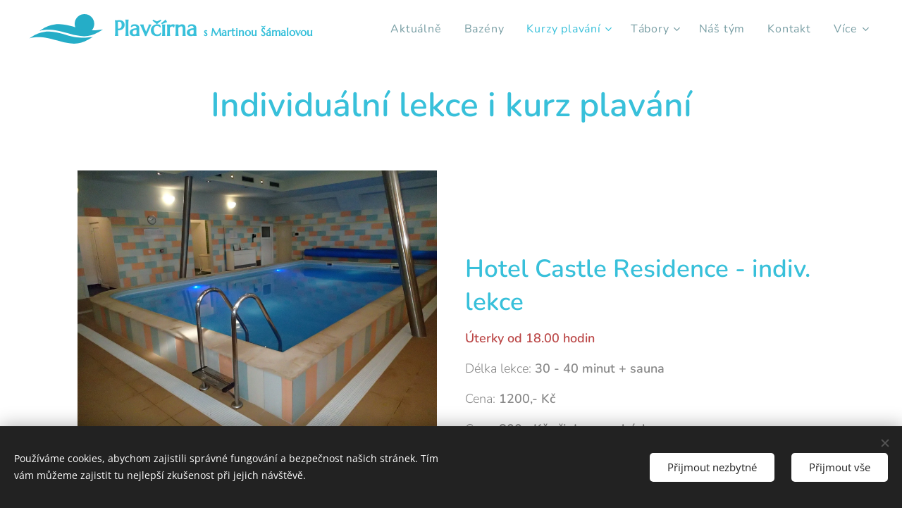

--- FILE ---
content_type: image/svg+xml
request_url: https://duyn491kcolsw.cloudfront.net/files/1y/1y5/1y5vko.svg?ph=beb17ca606&border=60cde1&outline=38c0da&color=25adc7
body_size: 456
content:
<svg version="1.1" id="Vrstva_1" xmlns="http://www.w3.org/2000/svg" xmlns:xlink="http://www.w3.org/1999/xlink" x="0px" y="0px"
	 viewBox="-1.000 -1.000 54.500 23.200" enable-background="new 0 0 52.5 21.2" xml:space="preserve">
<g>
	<circle fill="#231F20" cx="39.3" cy="7" r="7"/>
	<path fill="#231F20" d="M7.2,12.1c0,0,6-5.1,14-4.9c8,0.3,11.7,2.8,18,3.9c7.6,1.2,13.3-0.1,13.3-0.1s-6.7,5.1-13.6,4.9
		c-6.9-0.3-12.3-2.7-18.4-3.9C12.1,10.3,7.2,12.1,7.2,12.1z"/>
	<path fill="#231F20" d="M0,17.4c0,0,6-5.1,14-4.9c8,0.3,11.7,2.8,18,3.9c7.6,1.2,13.3-0.1,13.3-0.1s-6.7,5.1-13.6,4.9
		c-6.9-0.3-12.3-2.7-18.4-3.9C5,15.6,0,17.4,0,17.4z"/>
</g>
<script  type="text/javascript">
    <![CDATA[
         var c=window.location.search.split('color=')[1]; c=parseInt(c,16); if(!isNaN(c)){c=c.toString(16);var p=document.getElementsByTagName('path');for(var i=0,l=p.length;i<l;i++){var s=p[i].style;s.fill='#'+c;} var p2=document.getElementsByTagName('polygon');for(var i=0,l=p2.length;i<l;i++){var s=p2[i].style;s.fill='#'+c;} var p3=document.getElementsByTagName('circle');for(var i=0,l=p3.length;i<l;i++){var s=p3[i].style;s.fill='#'+c;} }
        ]]>
</script>
</svg>
